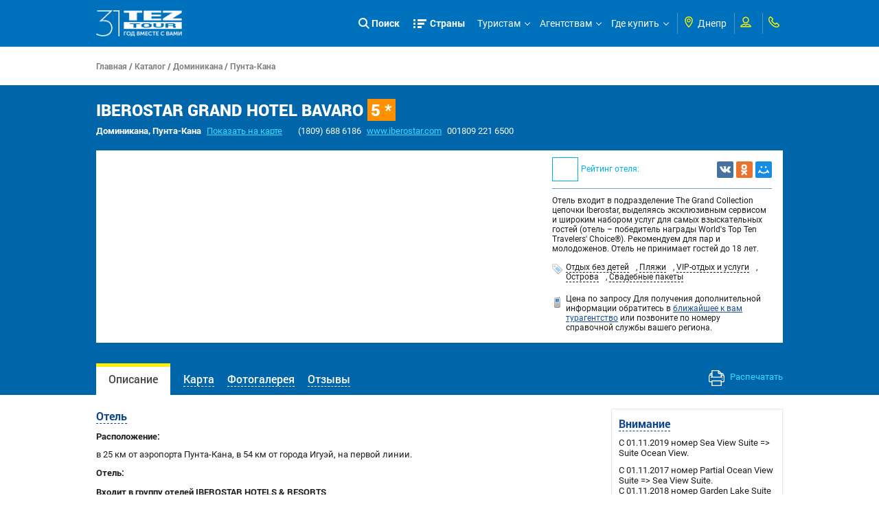

--- FILE ---
content_type: application/javascript
request_url: https://r.tez-tour.com/portal/scripts/jquery.mustache.js
body_size: 4865
content:
/*
Shameless port of a shameless port
@defunkt => @janl => @aq
 
See http://github.com/defunkt/mustache for more info.
*/
 
;(function($) {

/*!
 * mustache.js - Logic-less {{mustache}} templates with JavaScript
 * http://github.com/janl/mustache.js
 */

/*global define: false*/

(function (root, factory) {
  if (typeof exports === "object" && exports) {
    factory(exports); // CommonJS
  } else {
    var mustache = {};
    factory(mustache);
    if (typeof define === "function" && define.amd) {
      define(mustache); // AMD
    } else {
      root.Mustache = mustache; // <script>
    }
  }
}(this, function (mustache) {

  var whiteRe = /\s*/;
  var spaceRe = /\s+/;
  var nonSpaceRe = /\S/;
  var eqRe = /\s*=/;
  var curlyRe = /\s*\}/;
  var tagRe = /#|\^|\/|>|\{|&|=|!/;

  // Workaround for https://issues.apache.org/jira/browse/COUCHDB-577
  // See https://github.com/janl/mustache.js/issues/189
  var RegExp_test = RegExp.prototype.test;
  function testRegExp(re, string) {
    return RegExp_test.call(re, string);
  }

  function isWhitespace(string) {
    return !testRegExp(nonSpaceRe, string);
  }

  var Object_toString = Object.prototype.toString;
  var isArray = Array.isArray || function (object) {
    return Object_toString.call(object) === '[object Array]';
  };

  function isFunction(object) {
    return typeof object === 'function';
  }

  function escapeRegExp(string) {
    return string.replace(/[\-\[\]{}()*+?.,\\\^$|#\s]/g, "\\$&");
  }

  var entityMap = {
    "&": "&amp;",
    "<": "&lt;",
    ">": "&gt;",
    '"': '&quot;',
    "'": '&#39;',
    "/": '&#x2F;'
  };

  function escapeHtml(string) {
    return String(string).replace(/[&<>"'\/]/g, function (s) {
      return entityMap[s];
    });
  }

  function escapeTags(tags) {
    if (!isArray(tags) || tags.length !== 2) {
      throw new Error('Invalid tags: ' + tags);
    }

    return [
      new RegExp(escapeRegExp(tags[0]) + "\\s*"),
      new RegExp("\\s*" + escapeRegExp(tags[1]))
    ];
  }

  /**
   * Breaks up the given `template` string into a tree of tokens. If the `tags`
   * argument is given here it must be an array with two string values: the
   * opening and closing tags used in the template (e.g. [ "<%", "%>" ]). Of
   * course, the default is to use mustaches (i.e. mustache.tags).
   *
   * A token is an array with at least 4 elements. The first element is the
   * mustache symbol that was used inside the tag, e.g. "#" or "&". If the tag
   * did not contain a symbol (i.e. {{myValue}}) this element is "name". For
   * all template text that appears outside a symbol this element is "text".
   *
   * The second element of a token is its "value". For mustache tags this is
   * whatever else was inside the tag besides the opening symbol. For text tokens
   * this is the text itself.
   *
   * The third and fourth elements of the token are the start and end indices
   * in the original template of the token, respectively.
   *
   * Tokens that are the root node of a subtree contain two more elements: an
   * array of tokens in the subtree and the index in the original template at which
   * the closing tag for that section begins.
   */
  function parseTemplate(template, tags) {
    tags = tags || mustache.tags;
    template = template || '';

    if (typeof tags === 'string') {
      tags = tags.split(spaceRe);
    }

    var tagRes = escapeTags(tags);
    var scanner = new Scanner(template);

    var sections = [];     // Stack to hold section tokens
    var tokens = [];       // Buffer to hold the tokens
    var spaces = [];       // Indices of whitespace tokens on the current line
    var hasTag = false;    // Is there a {{tag}} on the current line?
    var nonSpace = false;  // Is there a non-space char on the current line?

    // Strips all whitespace tokens array for the current line
    // if there was a {{#tag}} on it and otherwise only space.
    function stripSpace() {
      if (hasTag && !nonSpace) {
        while (spaces.length) {
          delete tokens[spaces.pop()];
        }
      } else {
        spaces = [];
      }

      hasTag = false;
      nonSpace = false;
    }

    var start, type, value, chr, token, openSection;
    while (!scanner.eos()) {
      start = scanner.pos;

      // Match any text between tags.
      value = scanner.scanUntil(tagRes[0]);
      if (value) {
        for (var i = 0, len = value.length; i < len; ++i) {
          chr = value.charAt(i);

          if (isWhitespace(chr)) {
            spaces.push(tokens.length);
          } else {
            nonSpace = true;
          }

          tokens.push(['text', chr, start, start + 1]);
          start += 1;

          // Check for whitespace on the current line.
          if (chr === '\n') {
            stripSpace();
          }
        }
      }

      // Match the opening tag.
      if (!scanner.scan(tagRes[0])) break;
      hasTag = true;

      // Get the tag type.
      type = scanner.scan(tagRe) || 'name';
      scanner.scan(whiteRe);

      // Get the tag value.
      if (type === '=') {
        value = scanner.scanUntil(eqRe);
        scanner.scan(eqRe);
        scanner.scanUntil(tagRes[1]);
      } else if (type === '{') {
        value = scanner.scanUntil(new RegExp('\\s*' + escapeRegExp('}' + tags[1])));
        scanner.scan(curlyRe);
        scanner.scanUntil(tagRes[1]);
        type = '&';
      } else {
        value = scanner.scanUntil(tagRes[1]);
      }

      // Match the closing tag.
      if (!scanner.scan(tagRes[1])) {
        throw new Error('Unclosed tag at ' + scanner.pos);
      }

      token = [ type, value, start, scanner.pos ];
      tokens.push(token);

      if (type === '#' || type === '^') {
        sections.push(token);
      } else if (type === '/') {
        // Check section nesting.
        openSection = sections.pop();

        if (!openSection) {
          throw new Error('Unopened section "' + value + '" at ' + start);
        }
        if (openSection[1] !== value) {
          throw new Error('Unclosed section "' + openSection[1] + '" at ' + start);
        }
      } else if (type === 'name' || type === '{' || type === '&') {
        nonSpace = true;
      } else if (type === '=') {
        // Set the tags for the next time around.
        tagRes = escapeTags(tags = value.split(spaceRe));
      }
    }

    // Make sure there are no open sections when we're done.
    openSection = sections.pop();
    if (openSection) {
      throw new Error('Unclosed section "' + openSection[1] + '" at ' + scanner.pos);
    }

    return nestTokens(squashTokens(tokens));
  }

  /**
   * Combines the values of consecutive text tokens in the given `tokens` array
   * to a single token.
   */
  function squashTokens(tokens) {
    var squashedTokens = [];

    var token, lastToken;
    for (var i = 0, len = tokens.length; i < len; ++i) {
      token = tokens[i];

      if (token) {
        if (token[0] === 'text' && lastToken && lastToken[0] === 'text') {
          lastToken[1] += token[1];
          lastToken[3] = token[3];
        } else {
          squashedTokens.push(token);
          lastToken = token;
        }
      }
    }

    return squashedTokens;
  }

  /**
   * Forms the given array of `tokens` into a nested tree structure where
   * tokens that represent a section have two additional items: 1) an array of
   * all tokens that appear in that section and 2) the index in the original
   * template that represents the end of that section.
   */
  function nestTokens(tokens) {
    var nestedTokens = [];
    var collector = nestedTokens;
    var sections = [];

    var token, section;
    for (var i = 0, len = tokens.length; i < len; ++i) {
      token = tokens[i];

      switch (token[0]) {
      case '#':
      case '^':
        collector.push(token);
        sections.push(token);
        collector = token[4] = [];
        break;
      case '/':
        section = sections.pop();
        section[5] = token[2];
        collector = sections.length > 0 ? sections[sections.length - 1][4] : nestedTokens;
        break;
      default:
        collector.push(token);
      }
    }

    return nestedTokens;
  }

  /**
   * A simple string scanner that is used by the template parser to find
   * tokens in template strings.
   */
  function Scanner(string) {
    this.string = string;
    this.tail = string;
    this.pos = 0;
  }

  /**
   * Returns `true` if the tail is empty (end of string).
   */
  Scanner.prototype.eos = function () {
    return this.tail === "";
  };

  /**
   * Tries to match the given regular expression at the current position.
   * Returns the matched text if it can match, the empty string otherwise.
   */
  Scanner.prototype.scan = function (re) {
    var match = this.tail.match(re);

    if (match && match.index === 0) {
      var string = match[0];
      this.tail = this.tail.substring(string.length);
      this.pos += string.length;
      return string;
    }

    return "";
  };

  /**
   * Skips all text until the given regular expression can be matched. Returns
   * the skipped string, which is the entire tail if no match can be made.
   */
  Scanner.prototype.scanUntil = function (re) {
    var index = this.tail.search(re), match;

    switch (index) {
    case -1:
      match = this.tail;
      this.tail = "";
      break;
    case 0:
      match = "";
      break;
    default:
      match = this.tail.substring(0, index);
      this.tail = this.tail.substring(index);
    }

    this.pos += match.length;

    return match;
  };

  /**
   * Represents a rendering context by wrapping a view object and
   * maintaining a reference to the parent context.
   */
  function Context(view, parentContext) {
    this.view = view == null ? {} : view;
    this.cache = { '.': this.view };
    this.parent = parentContext;
  }

  /**
   * Creates a new context using the given view with this context
   * as the parent.
   */
  Context.prototype.push = function (view) {
    return new Context(view, this);
  };

  /**
   * Returns the value of the given name in this context, traversing
   * up the context hierarchy if the value is absent in this context's view.
   */
  Context.prototype.lookup = function (name) {
    var value;
    if (name in this.cache) {
      value = this.cache[name];
    } else {
      var context = this;

      while (context) {
        if (name.indexOf('.') > 0) {
          value = context.view;

          var names = name.split('.'), i = 0;
          while (value != null && i < names.length) {
            value = value[names[i++]];
          }
        } else {
          value = context.view[name];
        }

        if (value != null) break;

        context = context.parent;
      }

      this.cache[name] = value;
    }

    if (isFunction(value)) {
      value = value.call(this.view);
    }

    return value;
  };

  /**
   * A Writer knows how to take a stream of tokens and render them to a
   * string, given a context. It also maintains a cache of templates to
   * avoid the need to parse the same template twice.
   */
  function Writer() {
    this.cache = {};
  }

  /**
   * Clears all cached templates in this writer.
   */
  Writer.prototype.clearCache = function () {
    this.cache = {};
  };

  /**
   * Parses and caches the given `template` and returns the array of tokens
   * that is generated from the parse.
   */
  Writer.prototype.parse = function (template, tags) {
    var cache = this.cache;
    var tokens = cache[template];

    if (tokens == null) {
      tokens = cache[template] = parseTemplate(template, tags);
    }

    return tokens;
  };

  /**
   * High-level method that is used to render the given `template` with
   * the given `view`.
   *
   * The optional `partials` argument may be an object that contains the
   * names and templates of partials that are used in the template. It may
   * also be a function that is used to load partial templates on the fly
   * that takes a single argument: the name of the partial.
   */
  Writer.prototype.render = function (template, view, partials) {
    var tokens = this.parse(template);
    var context = (view instanceof Context) ? view : new Context(view);
    return this.renderTokens(tokens, context, partials, template);
  };

  /**
   * Low-level method that renders the given array of `tokens` using
   * the given `context` and `partials`.
   *
   * Note: The `originalTemplate` is only ever used to extract the portion
   * of the original template that was contained in a higher-order section.
   * If the template doesn't use higher-order sections, this argument may
   * be omitted.
   */
  Writer.prototype.renderTokens = function (tokens, context, partials, originalTemplate) {
    var buffer = '';

    // This function is used to render an arbitrary template
    // in the current context by higher-order sections.
    var self = this;
    function subRender(template) {
      return self.render(template, context, partials);
    }

    var token, value;
    for (var i = 0, len = tokens.length; i < len; ++i) {
      token = tokens[i];

      switch (token[0]) {
      case '#':
        value = context.lookup(token[1]);
        if (!value) continue;

        if (isArray(value)) {
          for (var j = 0, jlen = value.length; j < jlen; ++j) {
            buffer += this.renderTokens(token[4], context.push(value[j]), partials, originalTemplate);
          }
        } else if (typeof value === 'object' || typeof value === 'string') {
          buffer += this.renderTokens(token[4], context.push(value), partials, originalTemplate);
        } else if (isFunction(value)) {
          if (typeof originalTemplate !== 'string') {
            throw new Error('Cannot use higher-order sections without the original template');
          }

          // Extract the portion of the original template that the section contains.
          value = value.call(context.view, originalTemplate.slice(token[3], token[5]), subRender);

          if (value != null) buffer += value;
        } else {
          buffer += this.renderTokens(token[4], context, partials, originalTemplate);
        }

        break;
      case '^':
        value = context.lookup(token[1]);

        // Use JavaScript's definition of falsy. Include empty arrays.
        // See https://github.com/janl/mustache.js/issues/186
        if (!value || (isArray(value) && value.length === 0)) {
          buffer += this.renderTokens(token[4], context, partials, originalTemplate);
        }

        break;
      case '>':
        if (!partials) continue;
        value = this.parse(isFunction(partials) ? partials(token[1]) : partials[token[1]]);
        if (value != null) buffer += this.renderTokens(value, context, partials, originalTemplate);
        break;
      case '&':
        value = context.lookup(token[1]);
        if (value != null) buffer += value;
        break;
      case 'name':
        value = context.lookup(token[1]);
        if (value != null) buffer += mustache.escape(value);
        break;
      case 'text':
        buffer += token[1];
        break;
      }
    }

    return buffer;
  };

  mustache.name = "mustache.js";
  mustache.version = "0.8.0";
  mustache.tags = [ "{{", "}}" ];

  // All high-level mustache.* functions use this writer.
  var defaultWriter = new Writer();

  /**
   * Clears all cached templates in the default writer.
   */
  mustache.clearCache = function () {
    return defaultWriter.clearCache();
  };

  /**
   * Parses and caches the given template in the default writer and returns the
   * array of tokens it contains. Doing this ahead of time avoids the need to
   * parse templates on the fly as they are rendered.
   */
  mustache.parse = function (template, tags) {
    return defaultWriter.parse(template, tags);
  };

  /**
   * Renders the `template` with the given `view` and `partials` using the
   * default writer.
   */
  mustache.render = function (template, view, partials) {
    return defaultWriter.render(template, view, partials);
  };

  // This is here for backwards compatibility with 0.4.x.
  mustache.to_html = function (template, view, partials, send) {
    var result = mustache.render(template, view, partials);

    if (isFunction(send)) {
      send(result);
    } else {
      return result;
    }
  };

  // Export the escaping function so that the user may override it.
  // See https://github.com/janl/mustache.js/issues/244
  mustache.escape = escapeHtml;

  // Export these mainly for testing, but also for advanced usage.
  mustache.Scanner = Scanner;
  mustache.Context = Context;
  mustache.Writer = Writer;

}));
  $.mustache = function (template, view, partials) {
    return Mustache.render(template, view, partials);
  };

  $.fn.mustache = function (view, partials) {
    return $(this).map(function (i, elm) {
      var template = $.trim($(elm).html());
      var output = $.mustache(template, view, partials);
      return $(output).get();
    });
  };

})(jQuery);
